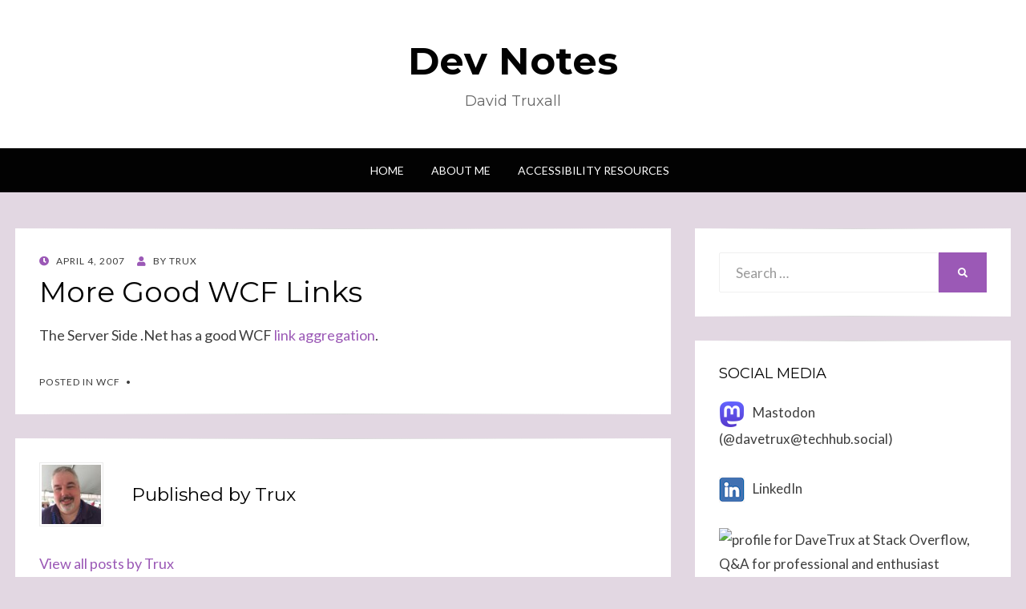

--- FILE ---
content_type: text/html; charset=UTF-8
request_url: https://davidtruxall.com/more-good-wcf-links/
body_size: 6890
content:
<!DOCTYPE html>
<html lang="en-US">
<head>
<meta charset="UTF-8">
<meta name="viewport" content="width=device-width, initial-scale=1.0">
<link rel="profile" href="http://gmpg.org/xfn/11">
<link rel="pingback" href="https://davidtruxall.com/xmlrpc.php" />

<title>More Good WCF Links &#8211; Dev Notes</title>
<meta name='robots' content='max-image-preview:large' />
<link rel='dns-prefetch' href='//fonts.googleapis.com' />
<link rel="alternate" type="application/rss+xml" title="Dev Notes &raquo; Feed" href="https://davidtruxall.com/feed/" />
<link rel="alternate" type="application/rss+xml" title="Dev Notes &raquo; Comments Feed" href="https://davidtruxall.com/comments/feed/" />
<link rel='stylesheet' id='wp-block-library-css' href='https://davidtruxall.com/wp-includes/css/dist/block-library/style.min.css' type='text/css' media='all' />
<style id='classic-theme-styles-inline-css' type='text/css'>
/*! This file is auto-generated */
.wp-block-button__link{color:#fff;background-color:#32373c;border-radius:9999px;box-shadow:none;text-decoration:none;padding:calc(.667em + 2px) calc(1.333em + 2px);font-size:1.125em}.wp-block-file__button{background:#32373c;color:#fff;text-decoration:none}
</style>
<style id='global-styles-inline-css' type='text/css'>
:root{--wp--preset--aspect-ratio--square: 1;--wp--preset--aspect-ratio--4-3: 4/3;--wp--preset--aspect-ratio--3-4: 3/4;--wp--preset--aspect-ratio--3-2: 3/2;--wp--preset--aspect-ratio--2-3: 2/3;--wp--preset--aspect-ratio--16-9: 16/9;--wp--preset--aspect-ratio--9-16: 9/16;--wp--preset--color--black: #000000;--wp--preset--color--cyan-bluish-gray: #abb8c3;--wp--preset--color--white: #ffffff;--wp--preset--color--pale-pink: #f78da7;--wp--preset--color--vivid-red: #cf2e2e;--wp--preset--color--luminous-vivid-orange: #ff6900;--wp--preset--color--luminous-vivid-amber: #fcb900;--wp--preset--color--light-green-cyan: #7bdcb5;--wp--preset--color--vivid-green-cyan: #00d084;--wp--preset--color--pale-cyan-blue: #8ed1fc;--wp--preset--color--vivid-cyan-blue: #0693e3;--wp--preset--color--vivid-purple: #9b51e0;--wp--preset--gradient--vivid-cyan-blue-to-vivid-purple: linear-gradient(135deg,rgba(6,147,227,1) 0%,rgb(155,81,224) 100%);--wp--preset--gradient--light-green-cyan-to-vivid-green-cyan: linear-gradient(135deg,rgb(122,220,180) 0%,rgb(0,208,130) 100%);--wp--preset--gradient--luminous-vivid-amber-to-luminous-vivid-orange: linear-gradient(135deg,rgba(252,185,0,1) 0%,rgba(255,105,0,1) 100%);--wp--preset--gradient--luminous-vivid-orange-to-vivid-red: linear-gradient(135deg,rgba(255,105,0,1) 0%,rgb(207,46,46) 100%);--wp--preset--gradient--very-light-gray-to-cyan-bluish-gray: linear-gradient(135deg,rgb(238,238,238) 0%,rgb(169,184,195) 100%);--wp--preset--gradient--cool-to-warm-spectrum: linear-gradient(135deg,rgb(74,234,220) 0%,rgb(151,120,209) 20%,rgb(207,42,186) 40%,rgb(238,44,130) 60%,rgb(251,105,98) 80%,rgb(254,248,76) 100%);--wp--preset--gradient--blush-light-purple: linear-gradient(135deg,rgb(255,206,236) 0%,rgb(152,150,240) 100%);--wp--preset--gradient--blush-bordeaux: linear-gradient(135deg,rgb(254,205,165) 0%,rgb(254,45,45) 50%,rgb(107,0,62) 100%);--wp--preset--gradient--luminous-dusk: linear-gradient(135deg,rgb(255,203,112) 0%,rgb(199,81,192) 50%,rgb(65,88,208) 100%);--wp--preset--gradient--pale-ocean: linear-gradient(135deg,rgb(255,245,203) 0%,rgb(182,227,212) 50%,rgb(51,167,181) 100%);--wp--preset--gradient--electric-grass: linear-gradient(135deg,rgb(202,248,128) 0%,rgb(113,206,126) 100%);--wp--preset--gradient--midnight: linear-gradient(135deg,rgb(2,3,129) 0%,rgb(40,116,252) 100%);--wp--preset--font-size--small: 13px;--wp--preset--font-size--medium: 20px;--wp--preset--font-size--large: 36px;--wp--preset--font-size--x-large: 42px;--wp--preset--spacing--20: 0.44rem;--wp--preset--spacing--30: 0.67rem;--wp--preset--spacing--40: 1rem;--wp--preset--spacing--50: 1.5rem;--wp--preset--spacing--60: 2.25rem;--wp--preset--spacing--70: 3.38rem;--wp--preset--spacing--80: 5.06rem;--wp--preset--shadow--natural: 6px 6px 9px rgba(0, 0, 0, 0.2);--wp--preset--shadow--deep: 12px 12px 50px rgba(0, 0, 0, 0.4);--wp--preset--shadow--sharp: 6px 6px 0px rgba(0, 0, 0, 0.2);--wp--preset--shadow--outlined: 6px 6px 0px -3px rgba(255, 255, 255, 1), 6px 6px rgba(0, 0, 0, 1);--wp--preset--shadow--crisp: 6px 6px 0px rgba(0, 0, 0, 1);}:where(.is-layout-flex){gap: 0.5em;}:where(.is-layout-grid){gap: 0.5em;}body .is-layout-flex{display: flex;}.is-layout-flex{flex-wrap: wrap;align-items: center;}.is-layout-flex > :is(*, div){margin: 0;}body .is-layout-grid{display: grid;}.is-layout-grid > :is(*, div){margin: 0;}:where(.wp-block-columns.is-layout-flex){gap: 2em;}:where(.wp-block-columns.is-layout-grid){gap: 2em;}:where(.wp-block-post-template.is-layout-flex){gap: 1.25em;}:where(.wp-block-post-template.is-layout-grid){gap: 1.25em;}.has-black-color{color: var(--wp--preset--color--black) !important;}.has-cyan-bluish-gray-color{color: var(--wp--preset--color--cyan-bluish-gray) !important;}.has-white-color{color: var(--wp--preset--color--white) !important;}.has-pale-pink-color{color: var(--wp--preset--color--pale-pink) !important;}.has-vivid-red-color{color: var(--wp--preset--color--vivid-red) !important;}.has-luminous-vivid-orange-color{color: var(--wp--preset--color--luminous-vivid-orange) !important;}.has-luminous-vivid-amber-color{color: var(--wp--preset--color--luminous-vivid-amber) !important;}.has-light-green-cyan-color{color: var(--wp--preset--color--light-green-cyan) !important;}.has-vivid-green-cyan-color{color: var(--wp--preset--color--vivid-green-cyan) !important;}.has-pale-cyan-blue-color{color: var(--wp--preset--color--pale-cyan-blue) !important;}.has-vivid-cyan-blue-color{color: var(--wp--preset--color--vivid-cyan-blue) !important;}.has-vivid-purple-color{color: var(--wp--preset--color--vivid-purple) !important;}.has-black-background-color{background-color: var(--wp--preset--color--black) !important;}.has-cyan-bluish-gray-background-color{background-color: var(--wp--preset--color--cyan-bluish-gray) !important;}.has-white-background-color{background-color: var(--wp--preset--color--white) !important;}.has-pale-pink-background-color{background-color: var(--wp--preset--color--pale-pink) !important;}.has-vivid-red-background-color{background-color: var(--wp--preset--color--vivid-red) !important;}.has-luminous-vivid-orange-background-color{background-color: var(--wp--preset--color--luminous-vivid-orange) !important;}.has-luminous-vivid-amber-background-color{background-color: var(--wp--preset--color--luminous-vivid-amber) !important;}.has-light-green-cyan-background-color{background-color: var(--wp--preset--color--light-green-cyan) !important;}.has-vivid-green-cyan-background-color{background-color: var(--wp--preset--color--vivid-green-cyan) !important;}.has-pale-cyan-blue-background-color{background-color: var(--wp--preset--color--pale-cyan-blue) !important;}.has-vivid-cyan-blue-background-color{background-color: var(--wp--preset--color--vivid-cyan-blue) !important;}.has-vivid-purple-background-color{background-color: var(--wp--preset--color--vivid-purple) !important;}.has-black-border-color{border-color: var(--wp--preset--color--black) !important;}.has-cyan-bluish-gray-border-color{border-color: var(--wp--preset--color--cyan-bluish-gray) !important;}.has-white-border-color{border-color: var(--wp--preset--color--white) !important;}.has-pale-pink-border-color{border-color: var(--wp--preset--color--pale-pink) !important;}.has-vivid-red-border-color{border-color: var(--wp--preset--color--vivid-red) !important;}.has-luminous-vivid-orange-border-color{border-color: var(--wp--preset--color--luminous-vivid-orange) !important;}.has-luminous-vivid-amber-border-color{border-color: var(--wp--preset--color--luminous-vivid-amber) !important;}.has-light-green-cyan-border-color{border-color: var(--wp--preset--color--light-green-cyan) !important;}.has-vivid-green-cyan-border-color{border-color: var(--wp--preset--color--vivid-green-cyan) !important;}.has-pale-cyan-blue-border-color{border-color: var(--wp--preset--color--pale-cyan-blue) !important;}.has-vivid-cyan-blue-border-color{border-color: var(--wp--preset--color--vivid-cyan-blue) !important;}.has-vivid-purple-border-color{border-color: var(--wp--preset--color--vivid-purple) !important;}.has-vivid-cyan-blue-to-vivid-purple-gradient-background{background: var(--wp--preset--gradient--vivid-cyan-blue-to-vivid-purple) !important;}.has-light-green-cyan-to-vivid-green-cyan-gradient-background{background: var(--wp--preset--gradient--light-green-cyan-to-vivid-green-cyan) !important;}.has-luminous-vivid-amber-to-luminous-vivid-orange-gradient-background{background: var(--wp--preset--gradient--luminous-vivid-amber-to-luminous-vivid-orange) !important;}.has-luminous-vivid-orange-to-vivid-red-gradient-background{background: var(--wp--preset--gradient--luminous-vivid-orange-to-vivid-red) !important;}.has-very-light-gray-to-cyan-bluish-gray-gradient-background{background: var(--wp--preset--gradient--very-light-gray-to-cyan-bluish-gray) !important;}.has-cool-to-warm-spectrum-gradient-background{background: var(--wp--preset--gradient--cool-to-warm-spectrum) !important;}.has-blush-light-purple-gradient-background{background: var(--wp--preset--gradient--blush-light-purple) !important;}.has-blush-bordeaux-gradient-background{background: var(--wp--preset--gradient--blush-bordeaux) !important;}.has-luminous-dusk-gradient-background{background: var(--wp--preset--gradient--luminous-dusk) !important;}.has-pale-ocean-gradient-background{background: var(--wp--preset--gradient--pale-ocean) !important;}.has-electric-grass-gradient-background{background: var(--wp--preset--gradient--electric-grass) !important;}.has-midnight-gradient-background{background: var(--wp--preset--gradient--midnight) !important;}.has-small-font-size{font-size: var(--wp--preset--font-size--small) !important;}.has-medium-font-size{font-size: var(--wp--preset--font-size--medium) !important;}.has-large-font-size{font-size: var(--wp--preset--font-size--large) !important;}.has-x-large-font-size{font-size: var(--wp--preset--font-size--x-large) !important;}
:where(.wp-block-post-template.is-layout-flex){gap: 1.25em;}:where(.wp-block-post-template.is-layout-grid){gap: 1.25em;}
:where(.wp-block-columns.is-layout-flex){gap: 2em;}:where(.wp-block-columns.is-layout-grid){gap: 2em;}
:root :where(.wp-block-pullquote){font-size: 1.5em;line-height: 1.6;}
</style>
<link rel='stylesheet' id='cptch_stylesheet-css' href='https://davidtruxall.com/wp-content/plugins/captcha-bws/css/front_end_style.css' type='text/css' media='all' />
<link rel='stylesheet' id='dashicons-css' href='https://davidtruxall.com/wp-includes/css/dashicons.min.css' type='text/css' media='all' />
<link rel='stylesheet' id='cptch_desktop_style-css' href='https://davidtruxall.com/wp-content/plugins/captcha-bws/css/desktop_style.css' type='text/css' media='all' />
<link rel='stylesheet' id='wisteria-bootstrap-custom-css' href='https://davidtruxall.com/wp-content/themes/wisteria/css/bootstrap-custom.css' type='text/css' media='all' />
<link rel='stylesheet' id='font-awesome-5-css' href='https://davidtruxall.com/wp-content/themes/wisteria/css/fontawesome-all.css' type='text/css' media='all' />
<link rel='stylesheet' id='wisteria-fonts-css' href='https://fonts.googleapis.com/css?family=Montserrat%3A400%2C700%7CLato%3A400%2C400i%2C700%2C700i&#038;subset=latin%2Clatin-ext' type='text/css' media='all' />
<link rel='stylesheet' id='wisteria-style-css' href='https://davidtruxall.com/wp-content/themes/wisteria/style.css' type='text/css' media='all' />
<script type="text/javascript" src="https://davidtruxall.com/wp-includes/js/jquery/jquery.min.js" id="jquery-core-js"></script>
<script type="text/javascript" src="https://davidtruxall.com/wp-includes/js/jquery/jquery-migrate.min.js" id="jquery-migrate-js"></script>
<link rel="https://api.w.org/" href="https://davidtruxall.com/wp-json/" /><link rel="alternate" title="JSON" type="application/json" href="https://davidtruxall.com/wp-json/wp/v2/posts/479" /><link rel="EditURI" type="application/rsd+xml" title="RSD" href="https://davidtruxall.com/xmlrpc.php?rsd" />
<link rel="canonical" href="https://davidtruxall.com/more-good-wcf-links/" />
<link rel='shortlink' href='https://davidtruxall.com/?p=479' />
<link rel="alternate" title="oEmbed (JSON)" type="application/json+oembed" href="https://davidtruxall.com/wp-json/oembed/1.0/embed?url=https%3A%2F%2Fdavidtruxall.com%2Fmore-good-wcf-links%2F" />
<link rel="alternate" title="oEmbed (XML)" type="text/xml+oembed" href="https://davidtruxall.com/wp-json/oembed/1.0/embed?url=https%3A%2F%2Fdavidtruxall.com%2Fmore-good-wcf-links%2F&#038;format=xml" />

	
	<style type="text/css" id="custom-background-css">
body.custom-background { background-color: #e2d7e2; }
</style>
	<link rel="icon" href="https://davidtruxall.com/wp-content/uploads/2016/09/cropped-mobilenote-1-32x32.png" sizes="32x32" />
<link rel="icon" href="https://davidtruxall.com/wp-content/uploads/2016/09/cropped-mobilenote-1-192x192.png" sizes="192x192" />
<link rel="apple-touch-icon" href="https://davidtruxall.com/wp-content/uploads/2016/09/cropped-mobilenote-1-180x180.png" />
<meta name="msapplication-TileImage" content="https://davidtruxall.com/wp-content/uploads/2016/09/cropped-mobilenote-1-270x270.png" />
</head>
<body class="post-template-default single single-post postid-479 single-format-standard custom-background has-site-branding has-right-sidebar has-excerpt">
<div id="page" class="site-wrapper site">

	
<header id="masthead" class="site-header" role="banner">
	<div class="container">
		<div class="row">
			<div class="col">

				<div class="site-header-inside-wrapper">
					<div class="site-branding-wrapper">
						<div class="site-logo-wrapper"></div>
						<div class="site-branding">
															<p class="site-title"><a href="https://davidtruxall.com/" title="Dev Notes" rel="home">Dev Notes</a></p>
							
														<p class="site-description">David Truxall</p>
													</div>
					</div><!-- .site-branding-wrapper -->
				</div><!-- .site-header-inside-wrapper -->

			</div><!-- .col -->
		</div><!-- .row -->
	</div><!-- .container -->
</header><!-- #masthead -->

<nav id="site-navigation" class="main-navigation" role="navigation">
	<div class="container">
		<div class="row">
			<div class="col">

				<div class="main-navigation-inside">

					<a class="skip-link screen-reader-text" href="#content">Skip to content</a>
					<div class="toggle-menu-wrapper">
						<a href="#header-menu-responsive" title="Menu" class="toggle-menu-control">
							<span class="toggle-menu-label">Menu</span>
						</a>
					</div>

					<div id="menu-1" class="site-header-menu"><ul class="header-menu sf-menu">
<li ><a href="https://davidtruxall.com/">Home</a></li><li class="page_item page-item-5"><a href="https://davidtruxall.com/about-me/">About Me</a></li>
<li class="page_item page-item-231"><a href="https://davidtruxall.com/accessibility/">Accessibility Resources</a></li>
</ul></div>

				</div><!-- .main-navigation-inside -->

			</div><!-- .col -->
		</div><!-- .row -->
	</div><!-- .container -->
</nav><!-- .main-navigation -->

	<div id="content" class="site-content">

	<div class="container">
		<div class="row">

			<section id="primary" class="content-area col-12 col-sm-12 col-md-12 col-lg-8 col-xl-8 col-xxl-8">
				<main id="main" class="site-main" role="main">

					<div id="post-wrapper" class="post-wrapper post-wrapper-single post-wrapper-post">
										
						
<article id="post-479" class="post-479 post type-post status-publish format-standard hentry category-wcf">

	<div class="entry-header-wrapper entry-header-wrapper-single">
		<div class="entry-meta entry-meta-single entry-meta-header-before">
			<span class="posted-on"><span class="screen-reader-text">Posted on</span><a href="https://davidtruxall.com/more-good-wcf-links/" rel="bookmark"> <time class="entry-date published updated" datetime="2007-04-04T20:48:30-04:00">April 4, 2007</time></a></span><span class="byline"> by <span class="author vcard"><a class="entry-author-link url fn n" href="https://davidtruxall.com/author/trux_mobile/" rel="author"><span class="entry-author-name">Trux</span></a></span></span>		</div><!-- .entry-meta -->

		<header class="entry-header entry-header-single">
			<h1 class="entry-title entry-title-single">More Good WCF Links</h1>		</header><!-- .entry-header -->
	</div><!-- .entry-header-wrapper -->

	<div class="entry-content entry-content-single">
		<p>The Server Side .Net has a good WCF <a href="http://www.theserverside.net/tt/articles/showarticle.tss?id=WCFSpecial&amp;asrc=EM_NLN_1081699&amp;uid=2446223">link aggregation</a>.</p>
			</div><!-- .entry-content -->

	<footer class="entry-meta entry-meta-single entry-meta-footer">
		<span class="cat-links cat-links-single">Posted in <a href="https://davidtruxall.com/category/net/wcf/" rel="category tag">WCF</a></span>	</footer><!-- .entry-meta -->

</article><!-- #post-## -->

						
<div class="entry-author">
	<div class="author-avatar">
		<img alt='' src='https://secure.gravatar.com/avatar/555338823dc02d51083a3fdba2852960?s=80&#038;r=g' srcset='https://secure.gravatar.com/avatar/555338823dc02d51083a3fdba2852960?s=160&#038;r=g 2x' class='avatar avatar-80 photo' height='80' width='80' decoding='async'/>	</div><!-- .author-avatar -->

	<div class="author-heading">
		<h2 class="author-title">Published by <span class="author-name">Trux</span></h2>
	</div><!-- .author-heading -->

	<div class="author-bio">
				<a class="author-link" href="https://davidtruxall.com/author/trux_mobile/" rel="author">
			View all posts by Trux		</a>
	</div><!-- .author-bio -->
</div><!-- .entry-auhtor -->

						
	<nav class="navigation post-navigation" aria-label="Posts">
		<h2 class="screen-reader-text">Post navigation</h2>
		<div class="nav-links"><div class="nav-previous"><a href="https://davidtruxall.com/more-selfssl-issues/" rel="prev"><span class="meta-nav">Prev</span> <span class="post-title">More SelfSSL Issues</span></a></div><div class="nav-next"><a href="https://davidtruxall.com/speaking-at-west-michigan-day-of-net/" rel="next"><span class="meta-nav">Next</span> <span class="post-title">Speaking at West Michigan Day of .Net</span></a></div></div>
	</nav>
						
										</div><!-- .post-wrapper -->

				</main><!-- #main -->
			</section><!-- #primary -->

			<div id="site-sidebar" class="sidebar-area col-12 col-sm-12 col-md-12 col-lg-4 col-xl-4 col-xxl-4">
	<div id="secondary" class="sidebar widget-area sidebar-widget-area" role="complementary">
		<aside id="search-2" class="widget widget_search">
<form role="search" method="get" class="search-form" action="https://davidtruxall.com/">
	<label>
		<span class="screen-reader-text">Search for:</span>
		<input type="search" class="search-field" placeholder="Search &hellip;" value="" name="s" title="Search for:" />
	</label>
	<button type="submit" class="search-submit"><span class="screen-reader-text">Search</span></button>
</form>
</aside><aside id="text-3" class="widget widget_text"><h2 class="widget-title">Social Media</h2>			<div class="textwidget"><p><a href="https://techhub.social/@davetrux" target="_blank" rel="noopener"><img src="https://davidtruxall.com/wp-content/uploads/2024/10/mastodon.png" alt="Mastodon icon" style="padding-right: 10px;"/>Mastodon (@davetrux@techhub.social)</a></p>
<p><a href="https://www.linkedin.com/in/davetrux" target="_blank" rel="noopener"><img src="https://davidtruxall.com/wp-content/uploads/2024/10/linkedin.png" alt="LinkedIn Logo" style="padding-right: 10px;"/>LinkedIn</a></p>
<p>
<a href="https://stackoverflow.com/users/337354/davetrux">
<img src="https://stackoverflow.com/users/flair/337354.png" width="208" height="58" alt="profile for DaveTrux at Stack Overflow, Q&amp;A for professional and enthusiast programmers" title="profile for DaveTrux at Stack Overflow, Q&amp;A for professional and enthusiast programmers">
</a>
</p></div>
		</aside><aside id="nav_menu-3" class="widget widget_nav_menu"><h2 class="widget-title">Links</h2><div class="menu-links-container"><ul id="menu-links" class="menu"><li id="menu-item-10" class="menu-item menu-item-type-post_type menu-item-object-page menu-item-10"><a href="https://davidtruxall.com/about-me/">About Me</a></li>
<li id="menu-item-239" class="menu-item menu-item-type-post_type menu-item-object-page menu-item-239"><a href="https://davidtruxall.com/accessibility/">Accessibility Resources</a></li>
<li id="menu-item-11" class="menu-item menu-item-type-custom menu-item-object-custom menu-item-11"><a href="http://www.apress.com/9781430258575">Android Best Practices Book</a></li>
<li id="menu-item-13" class="menu-item menu-item-type-custom menu-item-object-custom menu-item-13"><a href="http://blog.davidtruxall.com/2011/11/14/technical-resumes-and-interviews/">Resumes and Interviews</a></li>
<li id="menu-item-12" class="menu-item menu-item-type-custom menu-item-object-custom menu-item-12"><a href="https://stackoverflow.com/cv/davetrux">Stack Overflow Profile</a></li>
</ul></div></aside><aside id="categories-2" class="widget widget_categories"><h2 class="widget-title">Categories</h2>
			<ul>
					<li class="cat-item cat-item-10"><a href="https://davidtruxall.com/category/accessibility/">Accessibility</a>
</li>
	<li class="cat-item cat-item-7"><a href="https://davidtruxall.com/category/android/">Android</a>
</li>
	<li class="cat-item cat-item-57"><a href="https://davidtruxall.com/category/career/">Career</a>
</li>
	<li class="cat-item cat-item-23"><a href="https://davidtruxall.com/category/cloud/">Cloud</a>
</li>
	<li class="cat-item cat-item-6"><a href="https://davidtruxall.com/category/devops/">DevOps</a>
</li>
	<li class="cat-item cat-item-5"><a href="https://davidtruxall.com/category/ios/">iOS</a>
</li>
	<li class="cat-item cat-item-28"><a href="https://davidtruxall.com/category/java/">Java</a>
</li>
	<li class="cat-item cat-item-11"><a href="https://davidtruxall.com/category/javascript/">JavaScript</a>
</li>
	<li class="cat-item cat-item-3"><a href="https://davidtruxall.com/category/meta/">Meta</a>
</li>
	<li class="cat-item cat-item-56"><a href="https://davidtruxall.com/category/net/">Microsoft</a>
<ul class='children'>
	<li class="cat-item cat-item-15"><a href="https://davidtruxall.com/category/net/net-1-1/">.Net 1.1</a>
</li>
	<li class="cat-item cat-item-16"><a href="https://davidtruxall.com/category/net/net-2-0/">.Net 2.0</a>
</li>
	<li class="cat-item cat-item-17"><a href="https://davidtruxall.com/category/net/net-3-0/">.Net 3.0</a>
</li>
	<li class="cat-item cat-item-18"><a href="https://davidtruxall.com/category/net/net-3-5/">.Net 3.5</a>
</li>
	<li class="cat-item cat-item-19"><a href="https://davidtruxall.com/category/net/net-4-5/">.Net 4.5</a>
</li>
	<li class="cat-item cat-item-20"><a href="https://davidtruxall.com/category/net/ado-net/">ADO.Net</a>
</li>
	<li class="cat-item cat-item-21"><a href="https://davidtruxall.com/category/net/asp-net/">ASP.NET</a>
</li>
	<li class="cat-item cat-item-22"><a href="https://davidtruxall.com/category/net/azure/">Azure</a>
</li>
	<li class="cat-item cat-item-24"><a href="https://davidtruxall.com/category/net/commerce-server/">Commerce Server</a>
</li>
	<li class="cat-item cat-item-25"><a href="https://davidtruxall.com/category/net/crm/">CRM</a>
</li>
	<li class="cat-item cat-item-26"><a href="https://davidtruxall.com/category/net/iis/">IIS</a>
</li>
	<li class="cat-item cat-item-27"><a href="https://davidtruxall.com/category/net/indexing-service/">Indexing Service</a>
</li>
	<li class="cat-item cat-item-30"><a href="https://davidtruxall.com/category/net/linq/">Linq</a>
</li>
	<li class="cat-item cat-item-31"><a href="https://davidtruxall.com/category/net/mcms/">MCMS</a>
</li>
	<li class="cat-item cat-item-33"><a href="https://davidtruxall.com/category/net/msdeploy/">MSDeploy</a>
</li>
	<li class="cat-item cat-item-36"><a href="https://davidtruxall.com/category/net/office/">Office</a>
</li>
	<li class="cat-item cat-item-39"><a href="https://davidtruxall.com/category/net/powershell/">PowerShell</a>
</li>
	<li class="cat-item cat-item-41"><a href="https://davidtruxall.com/category/net/sharepoint/">SharePoint</a>
</li>
	<li class="cat-item cat-item-43"><a href="https://davidtruxall.com/category/net/sql-server/">SQL Server</a>
</li>
	<li class="cat-item cat-item-44"><a href="https://davidtruxall.com/category/net/ssrs/">SSRS</a>
</li>
	<li class="cat-item cat-item-46"><a href="https://davidtruxall.com/category/net/tfs/">TFS</a>
</li>
	<li class="cat-item cat-item-48"><a href="https://davidtruxall.com/category/net/visual-studio/">Visual Studio</a>
</li>
	<li class="cat-item cat-item-49"><a href="https://davidtruxall.com/category/net/vsto/">VSTO</a>
</li>
	<li class="cat-item cat-item-50"><a href="https://davidtruxall.com/category/net/vsts/">VSTS</a>
</li>
	<li class="cat-item cat-item-51"><a href="https://davidtruxall.com/category/net/wcf/">WCF</a>
</li>
	<li class="cat-item cat-item-52"><a href="https://davidtruxall.com/category/net/winforms/">Winforms</a>
</li>
</ul>
</li>
	<li class="cat-item cat-item-32"><a href="https://davidtruxall.com/category/mobile/">Mobile</a>
</li>
	<li class="cat-item cat-item-35"><a href="https://davidtruxall.com/category/novell/">Novell</a>
</li>
	<li class="cat-item cat-item-37"><a href="https://davidtruxall.com/category/oracle/">Oracle</a>
</li>
	<li class="cat-item cat-item-38"><a href="https://davidtruxall.com/category/performance/">Performance</a>
</li>
	<li class="cat-item cat-item-9"><a href="https://davidtruxall.com/category/programming/">Programming</a>
</li>
	<li class="cat-item cat-item-40"><a href="https://davidtruxall.com/category/reviews/">Reviews</a>
</li>
	<li class="cat-item cat-item-8"><a href="https://davidtruxall.com/category/security/">Security</a>
</li>
	<li class="cat-item cat-item-42"><a href="https://davidtruxall.com/category/speaking/">Speaking</a>
</li>
	<li class="cat-item cat-item-45"><a href="https://davidtruxall.com/category/strange-problems/">Strange Problems</a>
</li>
	<li class="cat-item cat-item-47"><a href="https://davidtruxall.com/category/tools/">Tools</a>
</li>
			</ul>

			</aside><aside id="archives-2" class="widget widget_archive"><h2 class="widget-title">Archives</h2>
			<ul>
					<li><a href='https://davidtruxall.com/2024/12/'>December 2024</a></li>
	<li><a href='https://davidtruxall.com/2024/11/'>November 2024</a></li>
	<li><a href='https://davidtruxall.com/2024/04/'>April 2024</a></li>
	<li><a href='https://davidtruxall.com/2022/08/'>August 2022</a></li>
	<li><a href='https://davidtruxall.com/2021/06/'>June 2021</a></li>
	<li><a href='https://davidtruxall.com/2021/03/'>March 2021</a></li>
	<li><a href='https://davidtruxall.com/2020/12/'>December 2020</a></li>
	<li><a href='https://davidtruxall.com/2020/10/'>October 2020</a></li>
	<li><a href='https://davidtruxall.com/2020/08/'>August 2020</a></li>
	<li><a href='https://davidtruxall.com/2020/06/'>June 2020</a></li>
	<li><a href='https://davidtruxall.com/2020/04/'>April 2020</a></li>
	<li><a href='https://davidtruxall.com/2020/01/'>January 2020</a></li>
	<li><a href='https://davidtruxall.com/2019/12/'>December 2019</a></li>
	<li><a href='https://davidtruxall.com/2019/10/'>October 2019</a></li>
	<li><a href='https://davidtruxall.com/2018/11/'>November 2018</a></li>
	<li><a href='https://davidtruxall.com/2018/07/'>July 2018</a></li>
	<li><a href='https://davidtruxall.com/2018/04/'>April 2018</a></li>
	<li><a href='https://davidtruxall.com/2018/01/'>January 2018</a></li>
	<li><a href='https://davidtruxall.com/2017/07/'>July 2017</a></li>
	<li><a href='https://davidtruxall.com/2017/04/'>April 2017</a></li>
	<li><a href='https://davidtruxall.com/2016/11/'>November 2016</a></li>
	<li><a href='https://davidtruxall.com/2016/09/'>September 2016</a></li>
	<li><a href='https://davidtruxall.com/2016/08/'>August 2016</a></li>
	<li><a href='https://davidtruxall.com/2016/01/'>January 2016</a></li>
	<li><a href='https://davidtruxall.com/2015/08/'>August 2015</a></li>
	<li><a href='https://davidtruxall.com/2014/04/'>April 2014</a></li>
	<li><a href='https://davidtruxall.com/2014/01/'>January 2014</a></li>
	<li><a href='https://davidtruxall.com/2013/12/'>December 2013</a></li>
	<li><a href='https://davidtruxall.com/2013/07/'>July 2013</a></li>
	<li><a href='https://davidtruxall.com/2013/03/'>March 2013</a></li>
	<li><a href='https://davidtruxall.com/2013/02/'>February 2013</a></li>
	<li><a href='https://davidtruxall.com/2013/01/'>January 2013</a></li>
	<li><a href='https://davidtruxall.com/2012/08/'>August 2012</a></li>
	<li><a href='https://davidtruxall.com/2012/05/'>May 2012</a></li>
	<li><a href='https://davidtruxall.com/2012/03/'>March 2012</a></li>
	<li><a href='https://davidtruxall.com/2012/01/'>January 2012</a></li>
	<li><a href='https://davidtruxall.com/2011/12/'>December 2011</a></li>
	<li><a href='https://davidtruxall.com/2011/11/'>November 2011</a></li>
	<li><a href='https://davidtruxall.com/2011/10/'>October 2011</a></li>
	<li><a href='https://davidtruxall.com/2011/08/'>August 2011</a></li>
	<li><a href='https://davidtruxall.com/2011/07/'>July 2011</a></li>
	<li><a href='https://davidtruxall.com/2011/06/'>June 2011</a></li>
	<li><a href='https://davidtruxall.com/2011/04/'>April 2011</a></li>
	<li><a href='https://davidtruxall.com/2011/03/'>March 2011</a></li>
	<li><a href='https://davidtruxall.com/2011/02/'>February 2011</a></li>
	<li><a href='https://davidtruxall.com/2011/01/'>January 2011</a></li>
	<li><a href='https://davidtruxall.com/2010/12/'>December 2010</a></li>
	<li><a href='https://davidtruxall.com/2010/08/'>August 2010</a></li>
	<li><a href='https://davidtruxall.com/2010/07/'>July 2010</a></li>
	<li><a href='https://davidtruxall.com/2010/06/'>June 2010</a></li>
	<li><a href='https://davidtruxall.com/2010/05/'>May 2010</a></li>
	<li><a href='https://davidtruxall.com/2010/04/'>April 2010</a></li>
	<li><a href='https://davidtruxall.com/2009/10/'>October 2009</a></li>
	<li><a href='https://davidtruxall.com/2009/09/'>September 2009</a></li>
	<li><a href='https://davidtruxall.com/2009/08/'>August 2009</a></li>
	<li><a href='https://davidtruxall.com/2009/07/'>July 2009</a></li>
	<li><a href='https://davidtruxall.com/2009/06/'>June 2009</a></li>
	<li><a href='https://davidtruxall.com/2009/05/'>May 2009</a></li>
	<li><a href='https://davidtruxall.com/2009/03/'>March 2009</a></li>
	<li><a href='https://davidtruxall.com/2009/02/'>February 2009</a></li>
	<li><a href='https://davidtruxall.com/2009/01/'>January 2009</a></li>
	<li><a href='https://davidtruxall.com/2008/11/'>November 2008</a></li>
	<li><a href='https://davidtruxall.com/2008/10/'>October 2008</a></li>
	<li><a href='https://davidtruxall.com/2008/09/'>September 2008</a></li>
	<li><a href='https://davidtruxall.com/2008/08/'>August 2008</a></li>
	<li><a href='https://davidtruxall.com/2008/07/'>July 2008</a></li>
	<li><a href='https://davidtruxall.com/2008/06/'>June 2008</a></li>
	<li><a href='https://davidtruxall.com/2008/02/'>February 2008</a></li>
	<li><a href='https://davidtruxall.com/2008/01/'>January 2008</a></li>
	<li><a href='https://davidtruxall.com/2007/11/'>November 2007</a></li>
	<li><a href='https://davidtruxall.com/2007/10/'>October 2007</a></li>
	<li><a href='https://davidtruxall.com/2007/09/'>September 2007</a></li>
	<li><a href='https://davidtruxall.com/2007/08/'>August 2007</a></li>
	<li><a href='https://davidtruxall.com/2007/07/'>July 2007</a></li>
	<li><a href='https://davidtruxall.com/2007/06/'>June 2007</a></li>
	<li><a href='https://davidtruxall.com/2007/05/'>May 2007</a></li>
	<li><a href='https://davidtruxall.com/2007/04/'>April 2007</a></li>
	<li><a href='https://davidtruxall.com/2007/03/'>March 2007</a></li>
	<li><a href='https://davidtruxall.com/2007/02/'>February 2007</a></li>
	<li><a href='https://davidtruxall.com/2007/01/'>January 2007</a></li>
	<li><a href='https://davidtruxall.com/2006/11/'>November 2006</a></li>
	<li><a href='https://davidtruxall.com/2006/10/'>October 2006</a></li>
	<li><a href='https://davidtruxall.com/2006/08/'>August 2006</a></li>
	<li><a href='https://davidtruxall.com/2006/07/'>July 2006</a></li>
	<li><a href='https://davidtruxall.com/2006/06/'>June 2006</a></li>
	<li><a href='https://davidtruxall.com/2006/05/'>May 2006</a></li>
	<li><a href='https://davidtruxall.com/2006/04/'>April 2006</a></li>
	<li><a href='https://davidtruxall.com/2006/03/'>March 2006</a></li>
	<li><a href='https://davidtruxall.com/2006/02/'>February 2006</a></li>
	<li><a href='https://davidtruxall.com/2006/01/'>January 2006</a></li>
	<li><a href='https://davidtruxall.com/2005/12/'>December 2005</a></li>
	<li><a href='https://davidtruxall.com/2005/11/'>November 2005</a></li>
	<li><a href='https://davidtruxall.com/2005/10/'>October 2005</a></li>
	<li><a href='https://davidtruxall.com/2005/08/'>August 2005</a></li>
	<li><a href='https://davidtruxall.com/2005/07/'>July 2005</a></li>
	<li><a href='https://davidtruxall.com/2005/05/'>May 2005</a></li>
	<li><a href='https://davidtruxall.com/2005/04/'>April 2005</a></li>
	<li><a href='https://davidtruxall.com/2005/02/'>February 2005</a></li>
	<li><a href='https://davidtruxall.com/2005/01/'>January 2005</a></li>
	<li><a href='https://davidtruxall.com/2004/11/'>November 2004</a></li>
	<li><a href='https://davidtruxall.com/2004/10/'>October 2004</a></li>
	<li><a href='https://davidtruxall.com/2004/09/'>September 2004</a></li>
	<li><a href='https://davidtruxall.com/2004/08/'>August 2004</a></li>
	<li><a href='https://davidtruxall.com/2004/06/'>June 2004</a></li>
	<li><a href='https://davidtruxall.com/2004/05/'>May 2004</a></li>
	<li><a href='https://davidtruxall.com/2004/04/'>April 2004</a></li>
	<li><a href='https://davidtruxall.com/2004/03/'>March 2004</a></li>
	<li><a href='https://davidtruxall.com/2004/02/'>February 2004</a></li>
	<li><a href='https://davidtruxall.com/2004/01/'>January 2004</a></li>
	<li><a href='https://davidtruxall.com/2003/12/'>December 2003</a></li>
	<li><a href='https://davidtruxall.com/2003/11/'>November 2003</a></li>
	<li><a href='https://davidtruxall.com/2003/10/'>October 2003</a></li>
	<li><a href='https://davidtruxall.com/2003/09/'>September 2003</a></li>
			</ul>

			</aside><aside id="meta-2" class="widget widget_meta"><h2 class="widget-title">Meta</h2>
		<ul>
						<li><a href="https://davidtruxall.com/wp-login.php">Log in</a></li>
			<li><a href="https://davidtruxall.com/feed/">Entries feed</a></li>
			<li><a href="https://davidtruxall.com/comments/feed/">Comments feed</a></li>

			<li><a href="https://wordpress.org/">WordPress.org</a></li>
		</ul>

		</aside>	</div><!-- .sidebar -->
</div><!-- .col-* columns of main sidebar -->

		</div><!-- .row -->
	</div><!-- .container -->


	</div><!-- #content -->

	<footer id="colophon" class="site-footer" role="contentinfo">
		
<div class="site-info">
	<div class="site-info-inside">

		<div class="container">

			<div class="row">
				<div class="col">
					<div class="credits">
						<div class="credits credits-blog">&copy; Copyright 2026 &#8211; <a href="https://davidtruxall.com/">Dev Notes</a></div><div class="credits credits-designer">Wisteria Theme by <a href="https://wpfriendship.com" title="WPFriendship">WPFriendship</a> <span>&sdot;</span> Powered by <a href="https://wordpress.org" title="WordPress">WordPress</a></div>					</div><!-- .credits -->
				</div><!-- .col -->
			</div><!-- .row -->

		</div><!-- .container -->

	</div><!-- .site-info-inside -->
</div><!-- .site-info -->
	</footer><!-- #colophon -->

</div><!-- #page .site-wrapper -->

<div class="overlay-effect"></div><!-- .overlay-effect -->

<script type="text/javascript" src="https://davidtruxall.com/wp-content/themes/wisteria/js/enquire.js" id="enquire-js"></script>
<script type="text/javascript" src="https://davidtruxall.com/wp-content/themes/wisteria/js/fitvids.js" id="fitvids-js"></script>
<script type="text/javascript" src="https://davidtruxall.com/wp-content/themes/wisteria/js/hover-intent.js" id="hover-intent-js"></script>
<script type="text/javascript" src="https://davidtruxall.com/wp-content/themes/wisteria/js/superfish.js" id="superfish-js"></script>
<script type="text/javascript" src="https://davidtruxall.com/wp-content/themes/wisteria/js/custom-min.js" id="wisteria-custom-js"></script>
</body>
</html>
